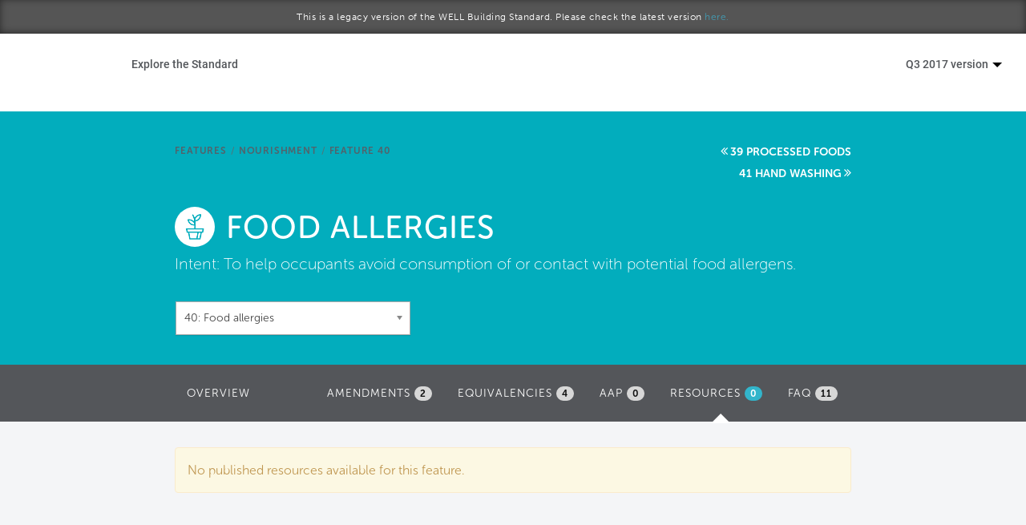

--- FILE ---
content_type: text/html; charset=utf-8
request_url: https://standard.wellcertified.com/v9/nourishment/food-allergies?view=resources
body_size: 13104
content:
<!DOCTYPE html PUBLIC "-//W3C//DTD XHTML+RDFa 1.0//EN"
  "http://www.w3.org/MarkUp/DTD/xhtml-rdfa-1.dtd">
<html lang="en" dir="ltr"
  xmlns:content="http://purl.org/rss/1.0/modules/content/"
  xmlns:dc="http://purl.org/dc/terms/"
  xmlns:foaf="http://xmlns.com/foaf/0.1/"
  xmlns:og="http://ogp.me/ns#"
  xmlns:rdfs="http://www.w3.org/2000/01/rdf-schema#"
  xmlns:sioc="http://rdfs.org/sioc/ns#"
  xmlns:sioct="http://rdfs.org/sioc/types#"
  xmlns:skos="http://www.w3.org/2004/02/skos/core#"
  xmlns:xsd="http://www.w3.org/2001/XMLSchema#">
<head profile="http://www.w3.org/1999/xhtml/vocab">
  <meta charset="utf-8">
  <meta name="viewport" content="width=device-width, initial-scale=1.0">
  <meta http-equiv="Content-Type" content="text/html; charset=utf-8" />
<link rel="canonical" href="/v9/nourishment/food-allergies" />
<link rel="shortlink" href="/v9/node/21418" />
<link rel="shortcut icon" href="https://standard.wellcertified.com/v9/sites/standard.wellcertified.com.v9/files/favicon_0.ico" type="image/vnd.microsoft.icon" />
  <title>Food allergies | WELL Standard</title>
  <style>
@import url("https://standard.wellcertified.com/v9/modules/system/system.base.css?p7i08d");
</style>
<style>
@import url("https://standard.wellcertified.com/v9/sites/all/libraries/chosen/chosen.css?p7i08d");
@import url("https://standard.wellcertified.com/v9/sites/all/modules/chosen/css/chosen-drupal.css?p7i08d");
</style>
<style>
@import url("https://standard.wellcertified.com/v9/sites/all/modules/colorbox_node/colorbox_node.css?p7i08d");
@import url("https://standard.wellcertified.com/v9/sites/all/modules/date/date_api/date.css?p7i08d");
@import url("https://standard.wellcertified.com/v9/modules/field/theme/field.css?p7i08d");
@import url("https://standard.wellcertified.com/v9/sites/all/modules/views/css/views.css?p7i08d");
</style>
<style>
@import url("https://standard.wellcertified.com/v9/sites/all/modules/colorbox/styles/default/colorbox_style.css?p7i08d");
@import url("https://standard.wellcertified.com/v9/sites/all/modules/ctools/css/ctools.css?p7i08d");
@import url("https://standard.wellcertified.com/v9/sites/all/modules/lexicon/css/lexicon.css?p7i08d");
@import url("https://standard.wellcertified.com/v9/sites/all/modules/panels/css/panels.css?p7i08d");
@import url("https://standard.wellcertified.com/v9/sites/all/libraries/fontawesome/css/font-awesome.css?p7i08d");
</style>
<link type="text/css" rel="stylesheet" href="https://s3.amazonaws.com/gbci/web/peer/styles.css" media="all" />
<link type="text/css" rel="stylesheet" href="//netdna.bootstrapcdn.com/bootstrap/3.0.2/css/bootstrap.min.css" media="all" />
<style>
@import url("https://standard.wellcertified.com/v9/sites/all/themes/wellfl_new/css/style.css?p7i08d");
@import url("https://standard.wellcertified.com/v9/sites/all/themes/wellfl_new/css/overrides.css?p7i08d");
@import url("https://standard.wellcertified.com/v9/sites/all/themes/wellfl_new/css/footer.css?p7i08d");
@import url("https://standard.wellcertified.com/v9/sites/all/themes/wellfl_new/css/menu-component.css?p7i08d");
@import url("https://standard.wellcertified.com/v9/sites/all/themes/wellfl_new/css/mobile-nav.css?p7i08d");
</style>
<style>
@import url("https://standard.wellcertified.com/v9/sites/standard.wellcertified.com.v9/files/fontyourface/font.css?p7i08d");
</style>
  <!-- HTML5 element support for IE6-8 -->
  <!--[if lt IE 9]>
    <script src="//html5shiv.googlecode.com/svn/trunk/html5.js"></script>
  <![endif]-->
  <script src="//ajax.googleapis.com/ajax/libs/jquery/1.7.1/jquery.min.js"></script>
<script>window.jQuery || document.write("<script src='/v9/sites/all/modules/jquery_update/replace/jquery/1.7/jquery.min.js'>\x3C/script>")</script>
<script src="https://standard.wellcertified.com/v9/misc/jquery.once.js?v=1.2"></script>
<script src="https://standard.wellcertified.com/v9/misc/drupal.js?p7i08d"></script>
<script src="https://standard.wellcertified.com/v9/sites/all/modules/beautytips/js/jquery.bt.min.js?v=0.9.5-rc1"></script>
<script src="https://standard.wellcertified.com/v9/sites/all/modules/beautytips/js/beautytips.min.js?v=7.x-2.x"></script>
<script src="https://standard.wellcertified.com/v9/sites/all/modules/jquery_update/replace/ui/external/jquery.cookie.js?v=67fb34f6a866c40d0570"></script>
<script src="https://standard.wellcertified.com/v9/misc/ajax.js?v=7.58"></script>
<script src="https://standard.wellcertified.com/v9/sites/all/modules/jquery_update/js/jquery_update.js?v=0.0.1"></script>
<script src="//netdna.bootstrapcdn.com/bootstrap/3.0.2/js/bootstrap.min.js"></script>
<script src="https://standard.wellcertified.com/v9/sites/all/modules/autocomplete_searchbox/js/autocomplete_searchbox.js?p7i08d"></script>
<script src="https://standard.wellcertified.com/v9/sites/all/libraries/colorbox/jquery.colorbox-min.js?p7i08d"></script>
<script src="https://standard.wellcertified.com/v9/sites/all/modules/colorbox/js/colorbox.js?p7i08d"></script>
<script src="https://standard.wellcertified.com/v9/sites/all/modules/colorbox/styles/default/colorbox_style.js?p7i08d"></script>
<script src="https://standard.wellcertified.com/v9/sites/all/modules/colorbox/js/colorbox_load.js?p7i08d"></script>
<script src="https://standard.wellcertified.com/v9/sites/all/modules/themekey/themekey_redirect/themekey_redirect.js?p7i08d"></script>
<script src="https://standard.wellcertified.com/v9/sites/all/libraries/chosen/chosen.jquery.js?v=1.1.0"></script>
<script src="https://standard.wellcertified.com/v9/sites/all/modules/google_analytics/googleanalytics.js?p7i08d"></script>
<script>(function(i,s,o,g,r,a,m){i["GoogleAnalyticsObject"]=r;i[r]=i[r]||function(){(i[r].q=i[r].q||[]).push(arguments)},i[r].l=1*new Date();a=s.createElement(o),m=s.getElementsByTagName(o)[0];a.async=1;a.src=g;m.parentNode.insertBefore(a,m)})(window,document,"script","//www.google-analytics.com/analytics.js","ga");ga("create", "UA-91896513-1", {"cookieDomain":"auto"});ga("send", "pageview");</script>
<script src="https://s3.amazonaws.com/gbci/web/peer/script.js"></script>
<script src="https://standard.wellcertified.com/v9/sites/all/modules/ctools/js/jump-menu.js?p7i08d"></script>
<script src="https://standard.wellcertified.com/v9/sites/all/themes/bootstrap/js/misc/_progress.js?v=7.58"></script>
<script src="https://use.typekit.com/wew7csr.js"></script>
<script>try{Typekit.load();}catch(e){}</script>
<script src="https://standard.wellcertified.com/v9/sites/all/modules/colorbox_node/colorbox_node.js?p7i08d"></script>
<script src="https://standard.wellcertified.com/v9/sites/all/modules/chosen/chosen.js?v=1.1.0"></script>
<script src="https://standard.wellcertified.com/v9/sites/all/themes/wellfl_new/js/menu.js?p7i08d"></script>
<script src="https://standard.wellcertified.com/v9/sites/all/themes/wellfl_new/js/custom.js?p7i08d"></script>
<script src="https://standard.wellcertified.com/v9/sites/all/themes/bootstrap/js/misc/ajax.js?p7i08d"></script>
<script>jQuery.extend(Drupal.settings, {"basePath":"\/v9\/","pathPrefix":"","ajaxPageState":{"theme":"wellfl_new","theme_token":"F6ZgHBUbMg4U2tuXrdfJcz5jaj9j0l6RBf_TIoybVvM","jquery_version":"1.7","js":{"sites\/all\/themes\/bootstrap\/js\/bootstrap.js":1,"\/\/ajax.googleapis.com\/ajax\/libs\/jquery\/1.7.1\/jquery.min.js":1,"0":1,"misc\/jquery.once.js":1,"misc\/drupal.js":1,"sites\/all\/modules\/beautytips\/js\/jquery.bt.min.js":1,"sites\/all\/modules\/beautytips\/js\/beautytips.min.js":1,"sites\/all\/modules\/jquery_update\/replace\/ui\/external\/jquery.cookie.js":1,"misc\/ajax.js":1,"sites\/all\/modules\/jquery_update\/js\/jquery_update.js":1,"\/\/netdna.bootstrapcdn.com\/bootstrap\/3.0.2\/js\/bootstrap.min.js":1,"sites\/all\/modules\/autocomplete_searchbox\/js\/autocomplete_searchbox.js":1,"sites\/all\/libraries\/colorbox\/jquery.colorbox-min.js":1,"sites\/all\/modules\/colorbox\/js\/colorbox.js":1,"sites\/all\/modules\/colorbox\/styles\/default\/colorbox_style.js":1,"sites\/all\/modules\/colorbox\/js\/colorbox_load.js":1,"sites\/all\/modules\/themekey\/themekey_redirect\/themekey_redirect.js":1,"sites\/all\/libraries\/chosen\/chosen.jquery.js":1,"sites\/all\/modules\/google_analytics\/googleanalytics.js":1,"1":1,"https:\/\/s3.amazonaws.com\/gbci\/web\/peer\/script.js":1,"sites\/all\/modules\/ctools\/js\/jump-menu.js":1,"sites\/all\/themes\/bootstrap\/js\/misc\/_progress.js":1,"https:\/\/use.typekit.com\/wew7csr.js":1,"2":1,"sites\/all\/modules\/colorbox_node\/colorbox_node.js":1,"sites\/all\/modules\/chosen\/chosen.js":1,"sites\/all\/themes\/wellfl_new\/js\/menu.js":1,"sites\/all\/themes\/wellfl_new\/js\/custom.js":1,"sites\/all\/themes\/bootstrap\/js\/misc\/ajax.js":1},"css":{"modules\/system\/system.base.css":1,"sites\/all\/libraries\/chosen\/chosen.css":1,"sites\/all\/modules\/chosen\/css\/chosen-drupal.css":1,"sites\/all\/modules\/colorbox_node\/colorbox_node.css":1,"sites\/all\/modules\/date\/date_api\/date.css":1,"modules\/field\/theme\/field.css":1,"sites\/all\/modules\/views\/css\/views.css":1,"sites\/all\/modules\/colorbox\/styles\/default\/colorbox_style.css":1,"sites\/all\/modules\/ctools\/css\/ctools.css":1,"sites\/all\/modules\/lexicon\/css\/lexicon.css":1,"sites\/all\/modules\/panels\/css\/panels.css":1,"sites\/all\/libraries\/fontawesome\/css\/font-awesome.css":1,"https:\/\/s3.amazonaws.com\/gbci\/web\/peer\/styles.css":1,"\/\/netdna.bootstrapcdn.com\/bootstrap\/3.0.2\/css\/bootstrap.min.css":1,"sites\/all\/themes\/bootstrap\/css\/overrides.css":1,"sites\/all\/themes\/wellfl_new\/css\/style.css":1,"sites\/all\/themes\/wellfl_new\/css\/overrides.css":1,"sites\/all\/themes\/wellfl_new\/css\/footer.css":1,"sites\/all\/themes\/wellfl_new\/css\/menu-component.css":1,"sites\/all\/themes\/wellfl_new\/css\/mobile-nav.css":1,"sites\/standard.wellcertified.com.v9\/files\/fontyourface\/font.css":1}},"beautytips":{".lexicon-term":{"fill":"#F4F4F4","strokeStyle":"#666666","spikeLength":20,"spikeGirth":10,"width":350,"overlap":0,"centerPointY":1,"cornerRadius":0,"cssStyles":{"fontFamily":"\u0026quot;Lucida Grande\u0026quot;,Helvetica,Arial,Verdana,sans-serif","fontSize":"15px","padding":"10px 14px","fontWeight":"300"},"shadow":1,"shadowColor":"rgba(0,0,0,.5)","shadowBlur":8,"shadowOffsetX":4,"shadowOffsetY":4,"cssSelect":".lexicon-term","list":["fill","strokeStyle","spikeLength","spikeGirth","width","overlap","centerPointY","cornerRadius","cssStyles","shadow","shadowColor","shadowBlur","shadowOffsetX","shadowOffsetY"]},".beautytips":{"fill":"#F4F4F4","strokeStyle":"#666666","spikeLength":20,"spikeGirth":10,"width":350,"overlap":0,"centerPointY":1,"cornerRadius":0,"cssStyles":{"fontFamily":"\u0026quot;Lucida Grande\u0026quot;,Helvetica,Arial,Verdana,sans-serif","fontSize":"15px","padding":"10px 14px","fontWeight":"300"},"shadow":1,"shadowColor":"rgba(0,0,0,.5)","shadowBlur":8,"shadowOffsetX":4,"shadowOffsetY":4,"cssSelect":".beautytips","list":["fill","strokeStyle","spikeLength","spikeGirth","width","overlap","centerPointY","cornerRadius","cssStyles","shadow","shadowColor","shadowBlur","shadowOffsetX","shadowOffsetY"]}},"colorbox":{"opacity":"0.85","current":"{current} of {total}","previous":"\u00ab Prev","next":"Next \u00bb","close":"Close","maxWidth":"98%","maxHeight":"98%","fixed":true,"mobiledetect":true,"mobiledevicewidth":"480px"},"ThemeKeyRedirect":{"checkOnce":false,"redirectOnce":false},"chosen":{"selector":"select:visible","minimum_single":2,"minimum_multiple":2,"minimum_width":200,"options":{"disable_search":false,"disable_search_threshold":0,"search_contains":false,"placeholder_text_multiple":"Choose some options","placeholder_text_single":"Choose an option","no_results_text":"No results match","inherit_select_classes":true}},"urlIsAjaxTrusted":{"\/v9\/nourishment\/food-allergies?view=resources":true},"googleanalytics":{"trackOutbound":1,"trackMailto":1,"trackDownload":1,"trackDownloadExtensions":"7z|aac|arc|arj|asf|asx|avi|bin|csv|doc(x|m)?|dot(x|m)?|exe|flv|gif|gz|gzip|hqx|jar|jpe?g|js|mp(2|3|4|e?g)|mov(ie)?|msi|msp|pdf|phps|png|ppt(x|m)?|pot(x|m)?|pps(x|m)?|ppam|sld(x|m)?|thmx|qtm?|ra(m|r)?|sea|sit|tar|tgz|torrent|txt|wav|wma|wmv|wpd|xls(x|m|b)?|xlt(x|m)|xlam|xml|z|zip"},"colorbox_node":{"width":"600px","height":"600px"},"bootstrap":{"anchorsFix":1,"anchorsSmoothScrolling":1,"popoverEnabled":1,"popoverOptions":{"animation":1,"html":0,"placement":"right","selector":"","trigger":"click","title":"","content":"","delay":0,"container":"body"},"tooltipEnabled":1,"tooltipOptions":{"animation":1,"html":0,"placement":"auto left","selector":"","trigger":"hover focus","delay":0,"container":"body"}}});</script>
</head>
<body class="html not-front not-logged-in no-sidebars page-node page-node- page-node-21418 node-type-feature legacy-standard" >
  <div id="skip-link">
    <a href="#main-content" class="element-invisible element-focusable">Skip to main content</a>
  </div>
    

<div class="header-banner">
	<h6 class="text-center">This is a legacy version of the WELL Building Standard. Please check the latest version <a href="http://standard.wellcertified.com">here.</a></h6>
</div>
<style>
	.cbp-concept-title {
		padding-top: 14px;
    	color: #53565A; 
    	margin-bottom: 15px;
	}
	.concept-title {
		padding-top: 20px;
		font-weight: 300;
	}
</style>

<div class="nav-container">

	<div class="navbar-header">
		<a href="https://www.wellcertified.com/en">
			<a href="https://www.wellcertified.com/en"><div style="z-index:1000" class="master-logo"></div></a>
		</a>

		<div type="button" class="menu__mobile" id="showRightPush" style="position:absolute;margin-right: 15px; margin-top: 20px !important; z-index: 3000; right: 0">
			<a class="menu-mobile-a" style="color:#444;font-size:44px">
				<span class="menu-bread-container menu-bread-container-top"><span class="menu-bread menu-bread-top">&nbsp;</span></span>
				<span class="menu-bread-container menu-bread-container-bottom"><span class="menu-bread menu-bread-bottom">&nbsp;</span></span>
			</a>
		</div>
	</div>

	<div class="cbp-spmenu-push">
		<div class="row">
			<nav class="cbp-spmenu cbp-spmenu-vertical cbp-spmenu-right col-md-12" id="cbp-spmenu-s2">
				<a href="https://www.wellcertified.com/en/">Home</a>
				<a href="https://www.wellcertified.com/en/our-standard">Start a project</a>
				<a href="https://www.wellcertified.com/en/your-community">Become a WELL AP</a>
				<a href="https://standard.wellcertified.com">Explore the Standard</a>
				<a href="https://www.wellcertified.com/en/about-iwbi">About Us</a>
			</nav>
		</div>
		<div class="row">
			<div class="col-md-12">
				<a href="https://www.wellcertified.com/en/app">
					<img src="https://legacy.wellcertified.com/sites/default/files/styles/course__428x285_/public/field/image/sticky-APP-landing.png" class="img-responsive"></img>
				</a>
			</div>
		</div>
	</div>

	<div class="navbar-collapse collapse" style="margin-top: 10px">
		<nav id="cbp-hrmenu" class="cbp-hrmenu" role="navigation">

			<ul>
				<li class="explore-standard">
					<a href="https://standard.wellcertified.com">Explore the Standard</a>
					<div class="cbp-hrsub" style="">
						<div class="cbp-hrsub-inner" style="background-color: #fff; padding: 2% 4% 2% 4%"> 

							<div class="col-md-5">

								<ul style="border-color: #fff">
									<li><a href="https://www.wellcertified.com/content/explore-standard" style="padding-bottom: 15px; font-weight: 300;">Overview</a></li>
								</ul>

								<h5 class="uppercase">Certification</h5>
								<ul style="border-color: #fff">
									<li><a href="/v9/certification-process" style="padding-bottom: 15px; font-weight: 300;">Certification Process</a></li>
									<li><a href="/v9/project-types" style="padding-bottom: 15px; font-weight: 300;">Project Types & Pilot Programs</a></li>
									<li><a href="/v9/scoring" style="padding-bottom: 15px; font-weight: 300;">Scoring</a></li>
									<li><a href="/v9/aap" style="padding-bottom: 15px; font-weight: 300;">Alternative Adherence Paths & Equivalencies</a></li>
									<li><a href="/v9/well-crosswalks" style="padding-bottom: 15px; font-weight: 300;">WELL Crosswalks & Alignments</a></li>
									<li><a href="https://www.wellcertified.com/timeline-estimator" style="padding-bottom: 15px; font-weight: 300;">Timeline Estimator</a></li>
								</ul>




								<h5 class="uppercase" style="padding-top: 2em">Reference</h5>
								<ul style="border-color: #fff">
									<li><a href="/v9/glossary" style="padding-bottom: 15px; font-weight: 300;">Glossary</a></li>
									<li><a href="/v9/references" style="padding-bottom: 15px; font-weight: 300;">Citations</a></li>
									<li><a href="/v9/feature-types" style="padding-bottom: 15px; font-weight: 300;">Feature Types & Verification Methods </a></li>
									<li><a href="/v9/cs-scope" style="padding-bottom: 15px' font-weight: 300;">Core & Shell Matrix</a></li>
								</ul>

							</div>


							<div class="col-md-7">
								<h5 class="uppercase">Explore features within each WELL concept</h5>

								<div class="col-md-6">
									<div class="col-md-12" style="padding-bottom: 15px">
										<div class="row concept">
											<a href="/v9/air">
												<img class="img-responsive" src="https://www.wellcertified.com/assets/icons/air-grey.png"  />

												<span class="concept-section">
													<p class="concept-title">AIR</p>
												</span>
											</a>
										</div>
									</div>

									<div class="col-md-12" style="padding-bottom: 15px">
										<div class="row concept">
											<a href="/v9/water">
												<img class="img-responsive" src="https://www.wellcertified.com/assets/icons/water-grey.png" />

												<span class="concept-section">
													<p class="concept-title">WATER</p>
												</span>
											</a>
										</div>
									</div>

									<div class="col-md-12" style="padding-bottom: 15px">
										<div class="row concept">
											<a href="/v9/nourishment">
												<img class="img-responsive" src="https://www.wellcertified.com/assets/icons/nourishment-grey.png" />

												<span class="concept-section">
													<p class="concept-title">NOURISHMENT</p>

												</span>
											</a>
										</div>
									</div>

									<div class="col-md-12" style="padding-bottom: 15px">
										<div class="row concept">
											<a href="/v9/light">
												<img class="img-responsive" src="https://www.wellcertified.com/assets/icons/light-grey.png"  />
												<span class="concept-section">
													<p class="concept-title">LIGHT</p>
												</span>
											</a>
										</div>
									</div>
								</div>

								<div class="col-md-6">

									<div class="col-md-12" style="padding-bottom: 15px">
										<div class="row concept">
											<a href="/v9/fitness">
												<img class="img-responsive" src="https://www.wellcertified.com/assets/icons/fitness-grey.png" />
												<span class="concept-section">
													<p class="concept-title">FITNESS</p>		
												</span>
											</a>
										</div>
									</div>

									<div class="col-md-12" style="padding-bottom: 15px">
										<div class="row concept">
											<a href="/v9/comfort">
												<img class="img-responsive" src="https://www.wellcertified.com/assets/icons/comfort-grey.png" />
												<span class="concept-section">
													<p class="concept-title">COMFORT</p>
												</span>
											</a>
										</div>
									</div>

									<div class="col-md-12" style="padding-bottom: 15px">
										<div class="row concept">
											<a href="/v9/mind">
												<img class="img-responsive" src="https://www.wellcertified.com/assets/icons/mind-grey.png"  />
												<span class="concept-section">
													<p class="concept-title">MIND</p>
												</span>
											</a>
										</div>
									</div>

									<div class="col-md-12" style="padding-bottom: 15px">
										<div class="row concept">
											<a href="/v9/innovation">
												<img class="img-responsive" src="https://www.wellcertified.com/assets/icons/inno.png" />
												<span class="concept-section">
													<p class="concept-title">INNOVATION</p>
												</span>
											</a>

										</div>
									</div>

								</div>
							</div>

						</div><!-- /cbp-hrsub-inner -->
					</div><!-- /cbp-hrsub -->
				</li>

				<li class="version-dropdown pull-right expanded dropdown">
					<a href="/user" data-target="#" class="dropdown-toggle" data-toggle="dropdown" aria-expanded="false">Q3 2017 version <span class="caret"></span></button></a>
					<ul class="dropdown-menu pull-right">
														<li class="leaf"><a href="https://standard.wellcertified.com/nourishment/food-allergies">Q4 2020 version</a></li>
																					<li class="leaf"><a href="https://standard.wellcertified.com/v21/nourishment/food-allergies">Q3 2020 version</a></li>
																					<li class="leaf"><a href="https://standard.wellcertified.com/v20/nourishment/food-allergies">Q2 2020 version</a></li>
																					<li class="leaf"><a href="https://standard.wellcertified.com/v19/nourishment/food-allergies">Q1 2020 version</a></li>
																					<li class="leaf"><a href="https://standard.wellcertified.com/v18/nourishment/food-allergies">Q4 2019 version</a></li>
																					<li class="leaf"><a href="https://standard.wellcertified.com/v17/nourishment/food-allergies">Q3 2019 version</a></li>
																					<li class="leaf"><a href="https://standard.wellcertified.com/v16/nourishment/food-allergies">Q2 2019 version</a></li>
																					<li class="leaf"><a href="https://standard.wellcertified.com/v15/nourishment/food-allergies">Q1 2019 version</a></li>
																					<li class="leaf"><a href="https://standard.wellcertified.com/v14/nourishment/food-allergies">Q4 2018 version</a></li>
																					<li class="leaf"><a href="https://standard.wellcertified.com/v13/nourishment/food-allergies">Q3 2018 version</a></li>
																					<li class="leaf"><a href="https://standard.wellcertified.com/v12/nourishment/food-allergies">Q2 2018 version</a></li>
																					<li class="leaf"><a href="https://standard.wellcertified.com/v11/nourishment/food-allergies">Q1 2018 version</a></li>
																					<li class="leaf"><a href="https://standard.wellcertified.com/v10/nourishment/food-allergies">Q4 2017 version</a></li>
																					<li class="leaf active"><a href="#">Q3 2017 version</a></li>
																					<li class="leaf"><a href="https://standard.wellcertified.com/v8/nourishment/food-allergies">Q2 2017 version</a></li>
																					<li class="leaf"><a href="https://standard.wellcertified.com/v7/nourishment/food-allergies">January 2017 version</a></li>
																					<li class="leaf"><a href="https://standard.wellcertified.com/v6/nourishment/food-allergies">October 2016 version</a></li>
																					<li class="leaf"><a href="https://standard.wellcertified.com/v3/nourishment/food-allergies">September 2015 version</a></li>
																			<li class="separator"><hr/></li>
						<li><a href="/archives">Standard Archives</a></li>
					</ul>
				</li>

				<style>

					ul .right-options li a:hover {
						color: #429db5;
					}
				</style>
			</ul>
		</nav>
	</div>
</div>

<script type="text/javascript">
	jQuery(document).ready(function ($) {
		jQuery('#tabs').tab();
		jQuery('.nav-tabs.nav-stacked > li > a').hover(function() {
			jQuery(this).tab('show');
		});
		
		jQuery('.nav-tabs.nav-stacked > li > a').click(function() {
			var tabClass = jQuery(this).attr('href');
			var tabAction = tabClass + " a.btn";
			var targetLink = jQuery(tabAction).attr('href');
			jQuery(location).attr('href',targetLink);
		});		
	});

	jQuery('.cbp-hrmenu li').hover(function() {
		jQuery(this).addClass("cbp-hropen");
	}, function() {
		jQuery(this).removeClass("cbp-hropen");	  
	});
	
	jQuery('.menu-mobile-a').click(function() {
		jQuery('.cbp-spmenu-push').toggleClass("open");
		jQuery('.menu-mobile-a').toggleClass('checked');
		jQuery('.body-wrapper').toggleClass('mobile-nav');
		jQuery('body').toggleClass('mobile-nav');				
	});
	
</script>

<!-- Classie - class helper functions by @desandro https://github.com/desandro/classie -->
<script src="/sites/all/themes/wellfl_new/js/classie.js"></script>

<script>
	var 
	menuRight = document.getElementById( 'cbp-spmenu-s2' ),
	showRight = document.getElementById( 'showRight' ),
       // showRightPush = document.getElementById( 'showRightPush' ),
       body = document.body;


       jQuery(document).ready(function() {	
       	showRightPush.onclick = function() {
       		classie.toggle( this, 'active' );
        //   classie.toggle( body, 'cbp-spmenu-push-toleft' );
        classie.toggle( menuRight, 'cbp-spmenu-open' );
        disableOther( 'showRightPush' );
    };

});

</script>
<div id="body" class="mainpanel">

	<div class="contentpanel">
		
		<header role="banner" id="page-header">
					</header> <!-- /#page-header -->

		<div class="row" id="main-row-content" style="margin: 0px;">

			
			<section class="col-sm-12" style="padding: 0px;">
			<ol class="breadcrumb"><li class="first"><a href="/v9/nourishment">Nourishment</a></li>
<li class="active last">Food allergies</li>
</ol>			<a id="main-content"></a>
										<h1 class="page-header">Food allergies</h1>
																												  <div class="region region-content">
    <section id="block-system-main" class="block block-system clearfix">

      
  
<div class="feature-page-header concept-Air">
	<div class="row">
		<div class="col-md-8 col-md-offset-2 clearfix">
			<a href="/v9/features" class="concept-link">Features</a><span class="concept-linkage">/</span><a href="/v9/nourishment" class="concept-link">Nourishment</a><span class="concept-linkage">/</span><a href="#" class="concept-link">Feature 40</a>
			<div class="view view-features view-id-features view-display-id-panel_pane_1 view-dom-id-e101622b4d62b684fcf7070999d1852a">
        
  
  
      <div class="view-content">
      <div class="item-list">    <ul>          <li class="">  
  <span class="views-field views-field-title">        <span class="field-content"><a href="/v9/nourishment/fruits-and-vegetables">38 Fruits and vegetables</a></span>  </span></li>
          <li class="">  
  <span class="views-field views-field-title">        <span class="field-content"><a href="/v9/nourishment/processed-foods">39 Processed foods</a></span>  </span></li>
          <li class="">  
  <span class="views-field views-field-title">        <span class="field-content"><a href="/v9/nourishment/food-allergies" class="active">40 Food allergies</a></span>  </span></li>
          <li class="">  
  <span class="views-field views-field-title">        <span class="field-content"><a href="/v9/nourishment/hand-washing">41 Hand washing</a></span>  </span></li>
          <li class="">  
  <span class="views-field views-field-title">        <span class="field-content"><a href="/v9/nourishment/food-contamination">42 Food contamination</a></span>  </span></li>
          <li class="">  
  <span class="views-field views-field-title">        <span class="field-content"><a href="/v9/nourishment/artificial-ingredients">43 Artificial ingredients</a></span>  </span></li>
          <li class="">  
  <span class="views-field views-field-title">        <span class="field-content"><a href="/v9/nourishment/nutritional-information">44 Nutritional information</a></span>  </span></li>
          <li class="">  
  <span class="views-field views-field-title">        <span class="field-content"><a href="/v9/nourishment/food-advertising">45 Food advertising</a></span>  </span></li>
          <li class="">  
  <span class="views-field views-field-title">        <span class="field-content"><a href="/v9/nourishment/safe-food-preparation-materials">46 Safe food preparation materials</a></span>  </span></li>
          <li class="">  
  <span class="views-field views-field-title">        <span class="field-content"><a href="/v9/nourishment/serving-sizes">47 Serving sizes</a></span>  </span></li>
          <li class="">  
  <span class="views-field views-field-title">        <span class="field-content"><a href="/v9/nourishment/special-diets">48 Special diets</a></span>  </span></li>
          <li class="">  
  <span class="views-field views-field-title">        <span class="field-content"><a href="/v9/nourishment/responsible-food-production">49 Responsible food production</a></span>  </span></li>
          <li class="">  
  <span class="views-field views-field-title">        <span class="field-content"><a href="/v9/nourishment/food-storage">50 Food storage</a></span>  </span></li>
          <li class="">  
  <span class="views-field views-field-title">        <span class="field-content"><a href="/v9/nourishment/food-production">51 Food production</a></span>  </span></li>
          <li class="">  
  <span class="views-field views-field-title">        <span class="field-content"><a href="/v9/nourishment/mindful-eating">52 Mindful eating</a></span>  </span></li>
          <li class="">  
  <span class="views-field views-field-title">        <span class="field-content"><a href="/v9/nourishment/food-environment">P1 Food environment</a></span>  </span></li>
          <li class="">  
  <span class="views-field views-field-title">        <span class="field-content"><a href="/v9/nourishment/strategic-dining-design">P7 Strategic Dining Design</a></span>  </span></li>
      </ul></div>    </div>
  
  
  
  
  
  
</div>		</div>
		<div class="col-md-8 col-md-offset-2">
			<div>
				<img class="concept-title-image img-responsive" src="../sites/all/themes/wellfl/images/nourishment-aqua.png" height="35">
				<h1 class="pane-title text-center">Food allergies</h1>
			</div>
			<div>
				<div class="field field-name-field-feature-text-2 field-type-text-long field-label-inline clearfix"><div class="field-label">Intent:&nbsp;</div><div class="field-items"><div class="field-item even"> <p>To help occupants avoid consumption of or contact with potential food allergens.</p>
 </div></div></div>				<div class="view view-features-block view-id-features_block view-display-id-block view-dom-id-0b184096d932618b1165f4032f962ae4">
        
  
  
      <div class="view-content">
      <form action="/v9/nourishment/food-allergies?view=resources" method="post" id="ctools-jump-menu--2" accept-charset="UTF-8"><div><div class="container-inline"><div class="form-type-select form-item-jump form-item form-group">
 <select class="ctools-jump-menu-select ctools-jump-menu-change form-control form-select" id="edit-jump--2" name="jump"><option value="">Features Quick-Access</option><optgroup label="Air"><option value="e205da8c7e9b630e3c5a123fb7c498ba::/v9/air/air-quality-standards">  
          01: Air quality standards  </option><option value="6781410aed2d40c9ddd4bf5d618d752f::/v9/air/smoking-ban">  
          02: Smoking ban  </option><option value="d3808bf22f90096eec05424376f6d5ed::/v9/air/ventilation-effectiveness">  
          03: Ventilation effectiveness  </option><option value="2a7a00112b2d345ba60d843eb7404a0e::/v9/air/voc-reduction">  
          04: VOC reduction  </option><option value="b6bfa0f74890c04e321db3a73c06de9b::/v9/air/air-filtration">  
          05: Air filtration  </option><option value="8c2f8e9076fe6da558097bc96fb55717::/v9/air/microbe-and-mold-control">  
          06: Microbe and mold control  </option><option value="75cf3f6de71ed712fc14c4fa9107998f::/v9/air/construction-pollution-management">  
          07: Construction pollution management  </option><option value="86da103067a970fdd677ee8bab1369a0::/v9/air/healthy-entrance">  
          08: Healthy entrance  </option><option value="786dfaf89bcf971211d8c3b402a8458c::/v9/air/cleaning-protocol">  
          09: Cleaning protocol  </option><option value="e6645bcd4a17c909fd5901c541ba425c::/v9/air/pesticide-management">  
          10: Pesticide management  </option><option value="e407efd17eb8987af03760a334ae507b::/v9/air/fundamental-material-safety">  
          11: Fundamental material safety  </option><option value="db0458d30a5dca0580688683e1d0ba7e::/v9/air/moisture-management">  
          12: Moisture management  </option><option value="c46f248e1947f37f4b3ed548eb20bd87::/v9/air/air-flush">  
          13: Air flush  </option><option value="6afd1fd776f103d5f797189ec0ace56b::/v9/air/air-infiltration-management">  
          14: Air infiltration management  </option><option value="a71348c07f005abc5dfce006ed24ba2d::/v9/air/increased-ventilation">  
          15: Increased ventilation  </option><option value="e3fb28ba66d31cf1fa27236f0cec61bf::/v9/air/humidity-control">  
          16: Humidity control  </option><option value="450b802343c9a6f57059ab495eb10b96::/v9/air/direct-source-ventilation">  
          17: Direct source ventilation  </option><option value="3fab1b6566123988b5aed0bfe2864abd::/v9/air/air-quality-monitoring-and-feedback">  
          18: Air quality monitoring and feedback  </option><option value="6b7bbb666ae2956f3ee47db5f42388c7::/v9/air/operable-windows">  
          19: Operable windows  </option><option value="7f7cd6b52f3ee9680dfd9143ebc7b2ed::/v9/air/outdoor-air-systems">  
          20: Outdoor air systems  </option><option value="f800e6f0d26fa49a632272aebc76eeae::/v9/air/displacement-ventilation">  
          21: Displacement ventilation  </option><option value="67619fdaade100048e41d4c15c5ffbad::/v9/air/pest-control">  
          22: Pest control  </option><option value="dc4a3388a6d9a90efaa5ed96ba55358e::/v9/air/advanced-air-purification">  
          23: Advanced air purification  </option><option value="f4987a442992a4e42ed07a2c3ba17092::/v9/air/combustion-minimization">  
          24: Combustion minimization  </option><option value="cc286a7e91f8ca0c2eebe4b52216608e::/v9/air/toxic-material-reduction">  
          25: Toxic material reduction  </option><option value="28d924a20e580b1a4c1cf4afb63278b1::/v9/air/enhanced-material-safety">  
          26: Enhanced material safety  </option><option value="0029cb57c18219970f58634d68d63149::/v9/air/antimicrobial-activity-surfaces">  
          27: Antimicrobial activity for surfaces  </option><option value="2f27381d2d3504683a39a36de130c6db::/v9/air/cleanable-environment">  
          28: Cleanable environment  </option><option value="3c2f9f75fbeffb4db3ed4e96ee5c1fab::/v9/air/cleaning-equipment">  
          29: Cleaning equipment  </option><option value="50ea52d6bda1a77021f3170177305188::/v9/air/advanced-cleaning">  
          P9: Advanced cleaning  </option></optgroup><optgroup label="Water"><option value="ce6e38cdd7c9d4197056981bf138693d::/v9/water/fundamental-water-quality">  
          30: Fundamental water quality  </option><option value="54c05dfb9ed96446e7f07058f4bc7110::/v9/water/inorganic-contaminants">  
          31: Inorganic contaminants  </option><option value="8e21b7f85d43144fbc3b19691467ce02::/v9/water/organic-contaminants">  
          32: Organic contaminants  </option><option value="5e44c6cb7db98eebf9c89142042268e1::/v9/water/agricultural-contaminants">  
          33: Agricultural contaminants  </option><option value="4f3b5abf38f56137c9875ac165d75224::/v9/water/public-water-additives">  
          34: Public water additives  </option><option value="d0652b791e81edc3bd3593e0fe065852::/v9/water/periodic-water-quality-testing">  
          35: Periodic water quality testing  </option><option value="88b44705a702adda52fb23ed311c588a::/v9/water/water-treatment">  
          36: Water treatment  </option><option value="714f83fe964074a160a289a90281343c::/v9/water/drinking-water-promotion">  
          37: Drinking water promotion  </option></optgroup><optgroup label="Nourishment"><option value="afe53f0c83f45d9eac3303b8e4fe7cb0::/v9/nourishment/fruits-and-vegetables">  
          38: Fruits and vegetables  </option><option value="77157667cf549124a6d8525be2fdf7b5::/v9/nourishment/processed-foods">  
          39: Processed foods  </option><option value="78b0544b0ff0a70964a06e372b433e93::/v9/nourishment/food-allergies" selected="selected">  
          40: Food allergies  </option><option value="aa35234614c77248546fbd6fe7fc9990::/v9/nourishment/hand-washing">  
          41: Hand washing  </option><option value="cbf4c9c13c06b1f3afd4be2b4bec0ebc::/v9/nourishment/food-contamination">  
          42: Food contamination  </option><option value="913298ec44b501f814d7bc83ee13fb1a::/v9/nourishment/artificial-ingredients">  
          43: Artificial ingredients  </option><option value="20ce673b5538922b4b3695edcbdc1fa0::/v9/nourishment/nutritional-information">  
          44: Nutritional information  </option><option value="5b56b5c2b734559da904c3d968e38e69::/v9/nourishment/food-advertising">  
          45: Food advertising  </option><option value="cbfed6999f14c5cdde11218733730cbe::/v9/nourishment/safe-food-preparation-materials">  
          46: Safe food preparation materials  </option><option value="53626ffa24c96f9ea2d3f950616e46b8::/v9/nourishment/serving-sizes">  
          47: Serving sizes  </option><option value="0f4241dbc2b8cd9298f3f3aa30a7ce69::/v9/nourishment/special-diets">  
          48: Special diets  </option><option value="ae8d498fe7cafc3f70f67692dacc3009::/v9/nourishment/responsible-food-production">  
          49: Responsible food production  </option><option value="48abd236cb949ce83233d4d740d79abf::/v9/nourishment/food-storage">  
          50: Food storage  </option><option value="053f436f76412c8d147a9be301ad6df9::/v9/nourishment/food-production">  
          51: Food production  </option><option value="5411bc3bf3a6b90c8228a5e321dbe909::/v9/nourishment/mindful-eating">  
          52: Mindful eating  </option><option value="a0501b9e0c3d0660036368a1738c294e::/v9/nourishment/food-environment">  
          P1: Food environment  </option><option value="c812d3e046b091f9aea2962f8dd3b50b::/v9/nourishment/strategic-dining-design">  
          P7: Strategic Dining Design  </option></optgroup><optgroup label="Light"><option value="cda767e67dea605d0c07b5ecd83049e1::/v9/light/visual-lighting-design">  
          53: Visual lighting design  </option><option value="55b9a7d16ed692a1304961b9f5ea8b27::/v9/light/circadian-lighting-design">  
          54: Circadian lighting design  </option><option value="25ec986bb2e968ab0c3a1bcb6f6115d8::/v9/light/electric-light-glare-control">  
          55: Electric light glare control  </option><option value="0505992aaac3c10ca71a2e42be9a7a25::/v9/light/solar-glare-control">  
          56: Solar glare control  </option><option value="7817ee13ef7723faa6bbd18aea928560::/v9/light/low-glare-workstation-design">  
          57: Low-glare workstation design  </option><option value="dc2ff75ad82b98f50b5e038cb4f41796::/v9/light/color-quality">  
          58: Color quality  </option><option value="6586762accf1cfaa080d13ab69461cf4::/v9/light/surface-design">  
          59: Surface design  </option><option value="a69f4c5f2dc4ece537a50e31c963a3fb::/v9/light/automated-shading-and-dimming-controls">  
          60: Automated shading and dimming controls  </option><option value="e7abe8d40cda7058eb391df7299e9102::/v9/light/right-light">  
          61: Right to light  </option><option value="ab294f62f02270f2228e398a9d0f03cd::/v9/light/daylight-modeling">  
          62: Daylight modeling  </option><option value="0d75b0495aeecdd9a69f705520f892fe::/v9/light/daylighting-fenestration">  
          63: Daylighting fenestration  </option><option value="0ab3eee84bf8147a8303b0590e9ea058::/v9/light/light-night">  
          P2: Light at night  </option><option value="ae82aeb6fa91d5e520eddd05b3356030::/v9/light/circadian-emulation">  
          P3: Circadian emulation  </option></optgroup><optgroup label="Fitness"><option value="fbc677c889b1803a199de0181fe53f76::/v9/fitness/interior-fitness-circulation">  
          64: Interior fitness circulation  </option><option value="9c339e858e60a7e49101430a9a0b7eef::/v9/fitness/activity-incentive-programs">  
          65: Activity incentive programs  </option><option value="8a835bb6ae57d546e1c95b18ee58f57f::/v9/fitness/structured-fitness-opportunities">  
          66: Structured fitness opportunities  </option><option value="a3915e20d3c36b557b10e5d959b28691::/v9/fitness/exterior-active-design">  
          67: Exterior active design  </option><option value="3055e65c4ade022a23f5b0d6c2688c58::/v9/fitness/physical-activity-spaces">  
          68: Physical activity spaces  </option><option value="88ccfef9d2018b9180fa3048188b59ed::/v9/fitness/active-transportation-support">  
          69: Active transportation support  </option><option value="c9fe5ad811d0d87669bd3c647a3d6907::/v9/fitness/fitness-equipment">  
          70: Fitness equipment  </option><option value="2ec67e1a0ff7d064539405d1f5022103::/v9/fitness/active-furnishings">  
          71: Active furnishings  </option><option value="d11917d92c2eacc1df15c94551e32d39::/v9/fitness/injury-prevention">  
          P8: Injury prevention  </option></optgroup><optgroup label="Comfort"><option value="4654a1292f0e1bbe26f3e637118653bb::/v9/comfort/accessible-design">  
          72: Accessible design  </option><option value="bdc5797b1da6e0d8739bc639a22da640::/v9/comfort/ergonomics-visual-and-physical">  
          73: Ergonomics: visual and physical  </option><option value="e338a2fc49756edbd4999a9af002423d::/v9/comfort/exterior-noise-intrusion">  
          74: Exterior noise intrusion  </option><option value="2074da519243cc29fb40d1537688ac7a::/v9/comfort/internally-generated-noise">  
          75: Internally generated noise  </option><option value="841e8c288f4184451b4b187003edd0ea::/v9/comfort/thermal-comfort">  
          76: Thermal comfort  </option><option value="53313fde181958b40b05ecd3bed994a2::/v9/comfort/olfactory-comfort">  
          77: Olfactory comfort  </option><option value="2c504ddf0f2dd1934aa8450f0ca02f19::/v9/comfort/reverberation-time">  
          78: Reverberation time  </option><option value="da99c401856edb8dd5f286b42d9d9535::/v9/comfort/sound-masking">  
          79: Sound masking  </option><option value="12f64556e5417489e303fbca0df859a0::/v9/comfort/sound-reducing-surfaces">  
          80: Sound reducing surfaces  </option><option value="24eeebf80e7c3da1b95e872be90910ec::/v9/comfort/sound-barriers">  
          81: Sound barriers  </option><option value="475860aae41b6281f197bc899a054dff::/v9/comfort/individual-thermal-control">  
          82: Individual thermal control  </option><option value="3a0863ce6f285a355eae5abb7e9801c7::/v9/comfort/radiant-thermal-comfort">  
          83: Radiant thermal comfort  </option><option value="37fb4de09a708745c8c1dc0d8f859fad::/v9/comfort/impact-reducing-flooring">  
          P4: Impact reducing flooring  </option></optgroup><optgroup label="Mind"><option value="8dfecd4fa67702ff5132929036199f07::/v9/mind/health-and-wellness-awareness">  
          84: Health and wellness awareness  </option><option value="dda8d5d462b984daf382bb340f0aa539::/v9/mind/integrative-design">  
          85: Integrative design  </option><option value="8e812c89b6cc16e8c3b0843e0fe82cf6::/v9/mind/post-occupancy-surveys">  
          86: Post-occupancy surveys  </option><option value="1ab174bac2044079dd251ddcb4ce35a8::/v9/mind/beauty-and-design-i">  
          87: Beauty and design I  </option><option value="9ca4cd07fa2733a33399eaf660963a6a::/v9/mind/biophilia-i-qualitative">  
          88: Biophilia I - qualitative  </option><option value="91fa08c9367516862b9ce9b7b641f4a9::/v9/mind/adaptable-spaces">  
          89: Adaptable spaces  </option><option value="95b8ce8faeae664b623a62349b2c41d9::/v9/mind/healthy-sleep-policy">  
          90: Healthy sleep policy  </option><option value="03092b70f5f6931463549eed983a5bd7::/v9/mind/business-travel">  
          91: Business travel  </option><option value="41d77c9c418b6b941459a89cc51e3ef8::/v9/mind/building-health-policy">  
          92: Building health policy  </option><option value="5d27fe105659b373b9d6de07dfec6f27::/v9/mind/workplace-family-support">  
          93: Workplace family support  </option><option value="7869ba1a6c22abf8c6cee518f7545bfe::/v9/mind/self-monitoring">  
          94: Self-monitoring  </option><option value="c96d6dfee40e932ce361f65aacd6100a::/v9/mind/stress-and-addiction-treatment">  
          95: Stress and addiction treatment  </option><option value="2db69819e890a2badc98ae08e6ff10d2::/v9/mind/altruism">  
          96: Altruism  </option><option value="13b32e19aa51b1c8fa235911c2569680::/v9/mind/material-transparency">  
          97: Material transparency  </option><option value="6d0e12149a88d7247408576156cb07d0::/v9/mind/organizational-transparency">  
          98: Organizational transparency  </option><option value="c031b117fbd3a33c0f139f5c1516617d::/v9/mind/beauty-and-design-ii">  
          99: Beauty and design II  </option><option value="fea244d7a02d98f1bde56ef30b933379::/v9/mind/biophilia-ii-quantitative">  
          100: Biophilia II - quantitative  </option><option value="152aa710fc99cf5c1e059a8beec5ee95::/v9/mind/health-through-housing-equity">  
          P5: Health through housing equity  </option><option value="c802cfe6e941abe46d804e87e822d0f5::/v9/mind/education-space-provisions">  
          P6: Education space provisions  </option></optgroup><optgroup label="Innovation"><option value="8a1edf1f964d78f229a86e32f7698e30::/v9/innovation/innovation-i">  
          101: Innovation I  </option><option value="91f9d301d558c661e6960c254d2e638d::/v9/innovation/innovation-ii">  
          102: Innovation II  </option><option value="712b77f99069124d7f2bb4c057bc5249::/v9/innovation/innovation-iii">  
          103: Innovation III  </option><option value="f6e54b33a4daeba3d7ae5119ce56e0f1::/v9/innovation/innovation-iv">  
          104: Innovation IV  </option><option value="fff61c26eb8640c04f357c403a4b9325::/v9/innovation/innovation-v">  
          105: Innovation V  </option></optgroup></select>
</div>
<button class="ctools-jump-menu-button ctools-jump-menu-hide btn btn-default form-submit" id="edit-go--2" name="op" value="Explore" type="submit">Explore</button>
</div><input type="hidden" name="form_build_id" value="form-MT-AT3tT2tAqwphYjuq1vVHbatJBMwyODdi66cVIPrE" />
<input type="hidden" name="form_id" value="ctools_jump_menu" />
</div></form>    </div>
  
  
  
  
  
  
</div>			</div>
		</div>
	</div>
</div>
<div class="row feature-page-nav hidden-xs">
	<div class="col-md-8 col-md-offset-2">
				    <ul class="nav nav-tabs feature-tabs">
										<li class="pull-right"><a href="/v9/nourishment/food-allergies?view=faq">FAQ							<span class="badge badge-addenda-inactive">11</span>						</a></li>
										<li class="active pull-right"><a href="/v9/nourishment/food-allergies?view=resources" class="active">Resources<span class="element-invisible">(active tab)</span>
						<span class="badge badge-addenda-active">0</span></a></li>
											<li class=""><a href="/v9/nourishment/food-allergies">Overview													</a></li>
										<li class="pull-right"><a href="/v9/nourishment/food-allergies?view=aap">AAP							<span class="badge badge-addenda-inactive">0</span>						</a></li>
										<li class="pull-right"><a href="/v9/nourishment/food-allergies?view=equivalency">Equivalencies							<span class="badge badge-addenda-inactive">4</span>						</a></li>
										<li class="pull-right"><a href="/v9/nourishment/food-allergies?view=amendments">Amendments							<span class="badge badge-addenda-inactive">2</span>						</a></li>
							</ul>
			</div>
</div>

<div class="feature-page ds-screen-padding">

    			<style>
			.features-view-block {
			    min-height: 200px;
			}
			div.features-view-order {
			    font-size: 20px;
			    line-height: 1.4;
			    font-weight: 300;
			    height: 55px;
			    overflow-y: scroll;
			}
			div.features-view-title {
			    color: #666;
			    font-size: 14px;
			    font-weight: 300;
			    line-height: 1.5;
			    padding: 5px 0px;
			    height: 100px;
			    max-height: 100px;
			    overflow-y: scroll;
			}
		</style>
		<div class="row">
			<div class="col-md-8 col-md-offset-2" style="padding-top: 2em;">
									<div class="alert alert-warning">No published resources available for this feature.</div>
							</div>
		</div>
	</div>
<script type="text/javascript">
	jQuery('.feature-citations-row').click(function(){
		var collapse = jQuery('#standardCitations').hasClass('panel-collapse collapse');
		if(collapse==true){
			jQuery('#standardCitations').removeClass('collapse');
			jQuery(this).find('.fa').removeClass('fa-plus').addClass('fa-minus');
		}
		else{
			jQuery('#standardCitations').addClass('collapse');jQuery(this).find('.fa').removeClass('fa-minus').addClass('fa-plus');
		}
	});
</script>
<style>
.parts-accordian .panel-heading {
	cursor: default !important;
	background-image: -ms-linear-gradient(left, #FFFFFF 66.67%, #48B2D3 66.67%) !important;
	background-image: -moz-linear-gradient(left, #FFFFFF 66.67%, #48B2D3 66.67%) !important;
	background-image: -o-linear-gradient(left, #FFFFFF 66.67%, #48B2D3 66.67%) !important;
	background-image: -webkit-gradient(linear, left top, right top, color-stop(0.6667, #FFFFFF), color-stop(0.6667, #48B2D3)) !important;
	background-image: -webkit-linear-gradient(left, #FFFFFF 66.67%, #48B2D3 66.67%) !important;
	background-image: linear-gradient(to right, #FFFFFF 66.67%, #48B2D3 66.67%) !important;
}
</style>
</section> <!-- /.block -->
<section id="block-block-5" class="block block-block contextual-links-region clearfix">

      
  <style>
<!--/*--><![CDATA[/* ><!--*/

body,h1,h2,h3,h4,h5,p,a{
font-family:museo-sans-rounded !important;
}

div,p{
font-size:16px;
}
.card .card-content{
font-size:16px;
}

h2, .h2{
font-size:24px;
}

.nav-bracket>li>a{
font-family:roboto;
}
.view-parts h3 span{
font-size:16px;
}

/*--><!]]>*/
</style>
</section> <!-- /.block -->
  </div>
		</section>

	</div>
</div>
</div>

<script>
	jQuery(window).load(function(){
		jQuery(".hameid-loader-overlay").fadeOut(500);
	});
</script>  <script src="https://standard.wellcertified.com/v9/sites/all/themes/bootstrap/js/bootstrap.js?p7i08d"></script>
</body>
</html>
